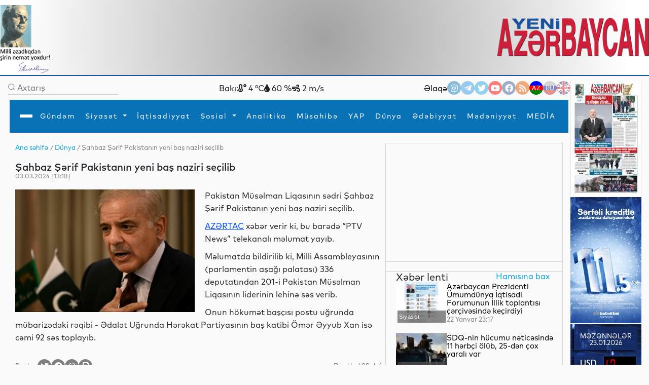

--- FILE ---
content_type: image/svg+xml
request_url: https://www.yeniazerbaycan.com/front/assets/images/message.svg
body_size: 736
content:
<svg width="18" height="18" viewBox="0 0 18 18" fill="none" xmlns="http://www.w3.org/2000/svg">
<path d="M12.9508 6.7959L9.75171 9.3716C9.1463 9.84625 8.29762 9.84625 7.69221 9.3716L4.46567 6.7959" stroke="white" stroke-width="1.5" stroke-linecap="round" stroke-linejoin="round"/>
<path fill-rule="evenodd" clip-rule="evenodd" d="M5.1659 2.625H12.2368C13.2564 2.63644 14.2268 3.06745 14.922 3.81765C15.6172 4.56786 15.9766 5.57177 15.9165 6.59559V11.4915C15.9766 12.5153 15.6172 13.5192 14.922 14.2694C14.2268 15.0196 13.2564 15.4506 12.2368 15.4621H5.1659C2.97597 15.4621 1.5 13.6805 1.5 11.4915V6.59559C1.5 4.40659 2.97597 2.625 5.1659 2.625Z" stroke="white" stroke-width="1.5" stroke-linecap="round" stroke-linejoin="round"/>
</svg>
